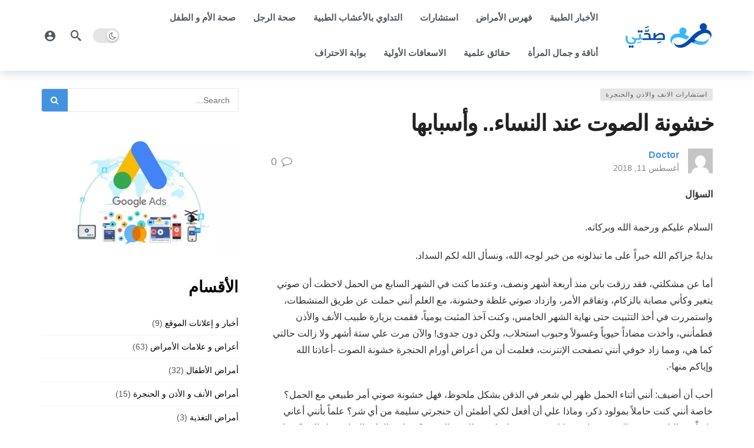

--- FILE ---
content_type: text/html; charset=UTF-8
request_url: https://9haty.com/%D8%AE%D8%B4%D9%88%D9%86%D8%A9-%D8%A7%D9%84%D8%B5%D9%88%D8%AA-%D8%B9%D9%86%D8%AF-%D8%A7%D9%84%D9%86%D8%B3%D8%A7%D8%A1-%D9%88%D8%A3%D8%B3%D8%A8%D8%A7%D8%A8%D9%87%D8%A7/
body_size: 15999
content:
<!DOCTYPE html>
<html dir="rtl" lang="ar">
<head>
	<meta http-equiv="Content-Type" content="text/html; charset=UTF-8" />
	<meta name='viewport' content='width=device-width, initial-scale=1, user-scalable=yes' />
	<link rel="profile" href="https://gmpg.org/xfn/11" />
	<link rel="pingback" href="https://9haty.com/xmlrpc.php" />
	<title>خشونة الصوت عند النساء.. وأسبابها &#8211; موسوعة صحتي الطبية</title>
<meta name='robots' content='max-image-preview:large' />
<link rel="alternate" type="application/rss+xml" title="موسوعة صحتي الطبية &laquo; الخلاصة" href="https://9haty.com/feed/" />
<link rel="alternate" title="oEmbed (JSON)" type="application/json+oembed" href="https://9haty.com/wp-json/oembed/1.0/embed?url=https%3A%2F%2F9haty.com%2F%25d8%25ae%25d8%25b4%25d9%2588%25d9%2586%25d8%25a9-%25d8%25a7%25d9%2584%25d8%25b5%25d9%2588%25d8%25aa-%25d8%25b9%25d9%2586%25d8%25af-%25d8%25a7%25d9%2584%25d9%2586%25d8%25b3%25d8%25a7%25d8%25a1-%25d9%2588%25d8%25a3%25d8%25b3%25d8%25a8%25d8%25a7%25d8%25a8%25d9%2587%25d8%25a7%2F" />
<link rel="alternate" title="oEmbed (XML)" type="text/xml+oembed" href="https://9haty.com/wp-json/oembed/1.0/embed?url=https%3A%2F%2F9haty.com%2F%25d8%25ae%25d8%25b4%25d9%2588%25d9%2586%25d8%25a9-%25d8%25a7%25d9%2584%25d8%25b5%25d9%2588%25d8%25aa-%25d8%25b9%25d9%2586%25d8%25af-%25d8%25a7%25d9%2584%25d9%2586%25d8%25b3%25d8%25a7%25d8%25a1-%25d9%2588%25d8%25a3%25d8%25b3%25d8%25a8%25d8%25a7%25d8%25a8%25d9%2587%25d8%25a7%2F&#038;format=xml" />
<style id='wp-img-auto-sizes-contain-inline-css' type='text/css'>
img:is([sizes=auto i],[sizes^="auto," i]){contain-intrinsic-size:3000px 1500px}
/*# sourceURL=wp-img-auto-sizes-contain-inline-css */
</style>

<style id='wp-emoji-styles-inline-css' type='text/css'>

	img.wp-smiley, img.emoji {
		display: inline !important;
		border: none !important;
		box-shadow: none !important;
		height: 1em !important;
		width: 1em !important;
		margin: 0 0.07em !important;
		vertical-align: -0.1em !important;
		background: none !important;
		padding: 0 !important;
	}
/*# sourceURL=wp-emoji-styles-inline-css */
</style>
<link rel='stylesheet' id='wp-block-library-rtl-css' href='https://9haty.com/wp-includes/css/dist/block-library/style-rtl.min.css?ver=6.9' type='text/css' media='all' />
<style id='wp-block-categories-inline-css' type='text/css'>
.wp-block-categories{box-sizing:border-box}.wp-block-categories.alignleft{margin-right:2em}.wp-block-categories.alignright{margin-left:2em}.wp-block-categories.wp-block-categories-dropdown.aligncenter{text-align:center}.wp-block-categories .wp-block-categories__label{display:block;width:100%}
/*# sourceURL=https://9haty.com/wp-includes/blocks/categories/style.min.css */
</style>
<style id='wp-block-heading-inline-css' type='text/css'>
h1:where(.wp-block-heading).has-background,h2:where(.wp-block-heading).has-background,h3:where(.wp-block-heading).has-background,h4:where(.wp-block-heading).has-background,h5:where(.wp-block-heading).has-background,h6:where(.wp-block-heading).has-background{padding:1.25em 2.375em}h1.has-text-align-left[style*=writing-mode]:where([style*=vertical-lr]),h1.has-text-align-right[style*=writing-mode]:where([style*=vertical-rl]),h2.has-text-align-left[style*=writing-mode]:where([style*=vertical-lr]),h2.has-text-align-right[style*=writing-mode]:where([style*=vertical-rl]),h3.has-text-align-left[style*=writing-mode]:where([style*=vertical-lr]),h3.has-text-align-right[style*=writing-mode]:where([style*=vertical-rl]),h4.has-text-align-left[style*=writing-mode]:where([style*=vertical-lr]),h4.has-text-align-right[style*=writing-mode]:where([style*=vertical-rl]),h5.has-text-align-left[style*=writing-mode]:where([style*=vertical-lr]),h5.has-text-align-right[style*=writing-mode]:where([style*=vertical-rl]),h6.has-text-align-left[style*=writing-mode]:where([style*=vertical-lr]),h6.has-text-align-right[style*=writing-mode]:where([style*=vertical-rl]){rotate:180deg}
/*# sourceURL=https://9haty.com/wp-includes/blocks/heading/style.min.css */
</style>
<style id='wp-block-image-inline-css' type='text/css'>
.wp-block-image>a,.wp-block-image>figure>a{display:inline-block}.wp-block-image img{box-sizing:border-box;height:auto;max-width:100%;vertical-align:bottom}@media not (prefers-reduced-motion){.wp-block-image img.hide{visibility:hidden}.wp-block-image img.show{animation:show-content-image .4s}}.wp-block-image[style*=border-radius] img,.wp-block-image[style*=border-radius]>a{border-radius:inherit}.wp-block-image.has-custom-border img{box-sizing:border-box}.wp-block-image.aligncenter{text-align:center}.wp-block-image.alignfull>a,.wp-block-image.alignwide>a{width:100%}.wp-block-image.alignfull img,.wp-block-image.alignwide img{height:auto;width:100%}.wp-block-image .aligncenter,.wp-block-image .alignleft,.wp-block-image .alignright,.wp-block-image.aligncenter,.wp-block-image.alignleft,.wp-block-image.alignright{display:table}.wp-block-image .aligncenter>figcaption,.wp-block-image .alignleft>figcaption,.wp-block-image .alignright>figcaption,.wp-block-image.aligncenter>figcaption,.wp-block-image.alignleft>figcaption,.wp-block-image.alignright>figcaption{caption-side:bottom;display:table-caption}.wp-block-image .alignleft{float:left;margin:.5em 1em .5em 0}.wp-block-image .alignright{float:right;margin:.5em 0 .5em 1em}.wp-block-image .aligncenter{margin-left:auto;margin-right:auto}.wp-block-image :where(figcaption){margin-bottom:1em;margin-top:.5em}.wp-block-image.is-style-circle-mask img{border-radius:9999px}@supports ((-webkit-mask-image:none) or (mask-image:none)) or (-webkit-mask-image:none){.wp-block-image.is-style-circle-mask img{border-radius:0;-webkit-mask-image:url('data:image/svg+xml;utf8,<svg viewBox="0 0 100 100" xmlns="http://www.w3.org/2000/svg"><circle cx="50" cy="50" r="50"/></svg>');mask-image:url('data:image/svg+xml;utf8,<svg viewBox="0 0 100 100" xmlns="http://www.w3.org/2000/svg"><circle cx="50" cy="50" r="50"/></svg>');mask-mode:alpha;-webkit-mask-position:center;mask-position:center;-webkit-mask-repeat:no-repeat;mask-repeat:no-repeat;-webkit-mask-size:contain;mask-size:contain}}:root :where(.wp-block-image.is-style-rounded img,.wp-block-image .is-style-rounded img){border-radius:9999px}.wp-block-image figure{margin:0}.wp-lightbox-container{display:flex;flex-direction:column;position:relative}.wp-lightbox-container img{cursor:zoom-in}.wp-lightbox-container img:hover+button{opacity:1}.wp-lightbox-container button{align-items:center;backdrop-filter:blur(16px) saturate(180%);background-color:#5a5a5a40;border:none;border-radius:4px;cursor:zoom-in;display:flex;height:20px;justify-content:center;left:16px;opacity:0;padding:0;position:absolute;text-align:center;top:16px;width:20px;z-index:100}@media not (prefers-reduced-motion){.wp-lightbox-container button{transition:opacity .2s ease}}.wp-lightbox-container button:focus-visible{outline:3px auto #5a5a5a40;outline:3px auto -webkit-focus-ring-color;outline-offset:3px}.wp-lightbox-container button:hover{cursor:pointer;opacity:1}.wp-lightbox-container button:focus{opacity:1}.wp-lightbox-container button:focus,.wp-lightbox-container button:hover,.wp-lightbox-container button:not(:hover):not(:active):not(.has-background){background-color:#5a5a5a40;border:none}.wp-lightbox-overlay{box-sizing:border-box;cursor:zoom-out;height:100vh;overflow:hidden;position:fixed;right:0;top:0;visibility:hidden;width:100%;z-index:100000}.wp-lightbox-overlay .close-button{align-items:center;cursor:pointer;display:flex;justify-content:center;left:calc(env(safe-area-inset-left) + 16px);min-height:40px;min-width:40px;padding:0;position:absolute;top:calc(env(safe-area-inset-top) + 16px);z-index:5000000}.wp-lightbox-overlay .close-button:focus,.wp-lightbox-overlay .close-button:hover,.wp-lightbox-overlay .close-button:not(:hover):not(:active):not(.has-background){background:none;border:none}.wp-lightbox-overlay .lightbox-image-container{height:var(--wp--lightbox-container-height);overflow:hidden;position:absolute;right:50%;top:50%;transform:translate(50%,-50%);transform-origin:top right;width:var(--wp--lightbox-container-width);z-index:9999999999}.wp-lightbox-overlay .wp-block-image{align-items:center;box-sizing:border-box;display:flex;height:100%;justify-content:center;margin:0;position:relative;transform-origin:100% 0;width:100%;z-index:3000000}.wp-lightbox-overlay .wp-block-image img{height:var(--wp--lightbox-image-height);min-height:var(--wp--lightbox-image-height);min-width:var(--wp--lightbox-image-width);width:var(--wp--lightbox-image-width)}.wp-lightbox-overlay .wp-block-image figcaption{display:none}.wp-lightbox-overlay button{background:none;border:none}.wp-lightbox-overlay .scrim{background-color:#fff;height:100%;opacity:.9;position:absolute;width:100%;z-index:2000000}.wp-lightbox-overlay.active{visibility:visible}@media not (prefers-reduced-motion){.wp-lightbox-overlay.active{animation:turn-on-visibility .25s both}.wp-lightbox-overlay.active img{animation:turn-on-visibility .35s both}.wp-lightbox-overlay.show-closing-animation:not(.active){animation:turn-off-visibility .35s both}.wp-lightbox-overlay.show-closing-animation:not(.active) img{animation:turn-off-visibility .25s both}.wp-lightbox-overlay.zoom.active{animation:none;opacity:1;visibility:visible}.wp-lightbox-overlay.zoom.active .lightbox-image-container{animation:lightbox-zoom-in .4s}.wp-lightbox-overlay.zoom.active .lightbox-image-container img{animation:none}.wp-lightbox-overlay.zoom.active .scrim{animation:turn-on-visibility .4s forwards}.wp-lightbox-overlay.zoom.show-closing-animation:not(.active){animation:none}.wp-lightbox-overlay.zoom.show-closing-animation:not(.active) .lightbox-image-container{animation:lightbox-zoom-out .4s}.wp-lightbox-overlay.zoom.show-closing-animation:not(.active) .lightbox-image-container img{animation:none}.wp-lightbox-overlay.zoom.show-closing-animation:not(.active) .scrim{animation:turn-off-visibility .4s forwards}}@keyframes show-content-image{0%{visibility:hidden}99%{visibility:hidden}to{visibility:visible}}@keyframes turn-on-visibility{0%{opacity:0}to{opacity:1}}@keyframes turn-off-visibility{0%{opacity:1;visibility:visible}99%{opacity:0;visibility:visible}to{opacity:0;visibility:hidden}}@keyframes lightbox-zoom-in{0%{transform:translate(calc(((-100vw + var(--wp--lightbox-scrollbar-width))/2 + var(--wp--lightbox-initial-left-position))*-1),calc(-50vh + var(--wp--lightbox-initial-top-position))) scale(var(--wp--lightbox-scale))}to{transform:translate(50%,-50%) scale(1)}}@keyframes lightbox-zoom-out{0%{transform:translate(50%,-50%) scale(1);visibility:visible}99%{visibility:visible}to{transform:translate(calc(((-100vw + var(--wp--lightbox-scrollbar-width))/2 + var(--wp--lightbox-initial-left-position))*-1),calc(-50vh + var(--wp--lightbox-initial-top-position))) scale(var(--wp--lightbox-scale));visibility:hidden}}
/*# sourceURL=https://9haty.com/wp-includes/blocks/image/style.min.css */
</style>
<style id='wp-block-image-theme-inline-css' type='text/css'>
:root :where(.wp-block-image figcaption){color:#555;font-size:13px;text-align:center}.is-dark-theme :root :where(.wp-block-image figcaption){color:#ffffffa6}.wp-block-image{margin:0 0 1em}
/*# sourceURL=https://9haty.com/wp-includes/blocks/image/theme.min.css */
</style>
<style id='wp-block-tag-cloud-inline-css' type='text/css'>
.wp-block-tag-cloud{box-sizing:border-box}.wp-block-tag-cloud.aligncenter{justify-content:center;text-align:center}.wp-block-tag-cloud a{display:inline-block;margin-left:5px}.wp-block-tag-cloud span{display:inline-block;margin-right:5px;text-decoration:none}:root :where(.wp-block-tag-cloud.is-style-outline){display:flex;flex-wrap:wrap;gap:1ch}:root :where(.wp-block-tag-cloud.is-style-outline a){border:1px solid;font-size:unset!important;margin-left:0;padding:1ch 2ch;text-decoration:none!important}
/*# sourceURL=https://9haty.com/wp-includes/blocks/tag-cloud/style.min.css */
</style>
<style id='wp-block-group-inline-css' type='text/css'>
.wp-block-group{box-sizing:border-box}:where(.wp-block-group.wp-block-group-is-layout-constrained){position:relative}
/*# sourceURL=https://9haty.com/wp-includes/blocks/group/style.min.css */
</style>
<style id='wp-block-group-theme-inline-css' type='text/css'>
:where(.wp-block-group.has-background){padding:1.25em 2.375em}
/*# sourceURL=https://9haty.com/wp-includes/blocks/group/theme.min.css */
</style>
<style id='global-styles-inline-css' type='text/css'>
:root{--wp--preset--aspect-ratio--square: 1;--wp--preset--aspect-ratio--4-3: 4/3;--wp--preset--aspect-ratio--3-4: 3/4;--wp--preset--aspect-ratio--3-2: 3/2;--wp--preset--aspect-ratio--2-3: 2/3;--wp--preset--aspect-ratio--16-9: 16/9;--wp--preset--aspect-ratio--9-16: 9/16;--wp--preset--color--black: #000000;--wp--preset--color--cyan-bluish-gray: #abb8c3;--wp--preset--color--white: #ffffff;--wp--preset--color--pale-pink: #f78da7;--wp--preset--color--vivid-red: #cf2e2e;--wp--preset--color--luminous-vivid-orange: #ff6900;--wp--preset--color--luminous-vivid-amber: #fcb900;--wp--preset--color--light-green-cyan: #7bdcb5;--wp--preset--color--vivid-green-cyan: #00d084;--wp--preset--color--pale-cyan-blue: #8ed1fc;--wp--preset--color--vivid-cyan-blue: #0693e3;--wp--preset--color--vivid-purple: #9b51e0;--wp--preset--gradient--vivid-cyan-blue-to-vivid-purple: linear-gradient(135deg,rgb(6,147,227) 0%,rgb(155,81,224) 100%);--wp--preset--gradient--light-green-cyan-to-vivid-green-cyan: linear-gradient(135deg,rgb(122,220,180) 0%,rgb(0,208,130) 100%);--wp--preset--gradient--luminous-vivid-amber-to-luminous-vivid-orange: linear-gradient(135deg,rgb(252,185,0) 0%,rgb(255,105,0) 100%);--wp--preset--gradient--luminous-vivid-orange-to-vivid-red: linear-gradient(135deg,rgb(255,105,0) 0%,rgb(207,46,46) 100%);--wp--preset--gradient--very-light-gray-to-cyan-bluish-gray: linear-gradient(135deg,rgb(238,238,238) 0%,rgb(169,184,195) 100%);--wp--preset--gradient--cool-to-warm-spectrum: linear-gradient(135deg,rgb(74,234,220) 0%,rgb(151,120,209) 20%,rgb(207,42,186) 40%,rgb(238,44,130) 60%,rgb(251,105,98) 80%,rgb(254,248,76) 100%);--wp--preset--gradient--blush-light-purple: linear-gradient(135deg,rgb(255,206,236) 0%,rgb(152,150,240) 100%);--wp--preset--gradient--blush-bordeaux: linear-gradient(135deg,rgb(254,205,165) 0%,rgb(254,45,45) 50%,rgb(107,0,62) 100%);--wp--preset--gradient--luminous-dusk: linear-gradient(135deg,rgb(255,203,112) 0%,rgb(199,81,192) 50%,rgb(65,88,208) 100%);--wp--preset--gradient--pale-ocean: linear-gradient(135deg,rgb(255,245,203) 0%,rgb(182,227,212) 50%,rgb(51,167,181) 100%);--wp--preset--gradient--electric-grass: linear-gradient(135deg,rgb(202,248,128) 0%,rgb(113,206,126) 100%);--wp--preset--gradient--midnight: linear-gradient(135deg,rgb(2,3,129) 0%,rgb(40,116,252) 100%);--wp--preset--font-size--small: 13px;--wp--preset--font-size--medium: 20px;--wp--preset--font-size--large: 36px;--wp--preset--font-size--x-large: 42px;--wp--preset--spacing--20: 0.44rem;--wp--preset--spacing--30: 0.67rem;--wp--preset--spacing--40: 1rem;--wp--preset--spacing--50: 1.5rem;--wp--preset--spacing--60: 2.25rem;--wp--preset--spacing--70: 3.38rem;--wp--preset--spacing--80: 5.06rem;--wp--preset--shadow--natural: 6px 6px 9px rgba(0, 0, 0, 0.2);--wp--preset--shadow--deep: 12px 12px 50px rgba(0, 0, 0, 0.4);--wp--preset--shadow--sharp: 6px 6px 0px rgba(0, 0, 0, 0.2);--wp--preset--shadow--outlined: 6px 6px 0px -3px rgb(255, 255, 255), 6px 6px rgb(0, 0, 0);--wp--preset--shadow--crisp: 6px 6px 0px rgb(0, 0, 0);}:where(.is-layout-flex){gap: 0.5em;}:where(.is-layout-grid){gap: 0.5em;}body .is-layout-flex{display: flex;}.is-layout-flex{flex-wrap: wrap;align-items: center;}.is-layout-flex > :is(*, div){margin: 0;}body .is-layout-grid{display: grid;}.is-layout-grid > :is(*, div){margin: 0;}:where(.wp-block-columns.is-layout-flex){gap: 2em;}:where(.wp-block-columns.is-layout-grid){gap: 2em;}:where(.wp-block-post-template.is-layout-flex){gap: 1.25em;}:where(.wp-block-post-template.is-layout-grid){gap: 1.25em;}.has-black-color{color: var(--wp--preset--color--black) !important;}.has-cyan-bluish-gray-color{color: var(--wp--preset--color--cyan-bluish-gray) !important;}.has-white-color{color: var(--wp--preset--color--white) !important;}.has-pale-pink-color{color: var(--wp--preset--color--pale-pink) !important;}.has-vivid-red-color{color: var(--wp--preset--color--vivid-red) !important;}.has-luminous-vivid-orange-color{color: var(--wp--preset--color--luminous-vivid-orange) !important;}.has-luminous-vivid-amber-color{color: var(--wp--preset--color--luminous-vivid-amber) !important;}.has-light-green-cyan-color{color: var(--wp--preset--color--light-green-cyan) !important;}.has-vivid-green-cyan-color{color: var(--wp--preset--color--vivid-green-cyan) !important;}.has-pale-cyan-blue-color{color: var(--wp--preset--color--pale-cyan-blue) !important;}.has-vivid-cyan-blue-color{color: var(--wp--preset--color--vivid-cyan-blue) !important;}.has-vivid-purple-color{color: var(--wp--preset--color--vivid-purple) !important;}.has-black-background-color{background-color: var(--wp--preset--color--black) !important;}.has-cyan-bluish-gray-background-color{background-color: var(--wp--preset--color--cyan-bluish-gray) !important;}.has-white-background-color{background-color: var(--wp--preset--color--white) !important;}.has-pale-pink-background-color{background-color: var(--wp--preset--color--pale-pink) !important;}.has-vivid-red-background-color{background-color: var(--wp--preset--color--vivid-red) !important;}.has-luminous-vivid-orange-background-color{background-color: var(--wp--preset--color--luminous-vivid-orange) !important;}.has-luminous-vivid-amber-background-color{background-color: var(--wp--preset--color--luminous-vivid-amber) !important;}.has-light-green-cyan-background-color{background-color: var(--wp--preset--color--light-green-cyan) !important;}.has-vivid-green-cyan-background-color{background-color: var(--wp--preset--color--vivid-green-cyan) !important;}.has-pale-cyan-blue-background-color{background-color: var(--wp--preset--color--pale-cyan-blue) !important;}.has-vivid-cyan-blue-background-color{background-color: var(--wp--preset--color--vivid-cyan-blue) !important;}.has-vivid-purple-background-color{background-color: var(--wp--preset--color--vivid-purple) !important;}.has-black-border-color{border-color: var(--wp--preset--color--black) !important;}.has-cyan-bluish-gray-border-color{border-color: var(--wp--preset--color--cyan-bluish-gray) !important;}.has-white-border-color{border-color: var(--wp--preset--color--white) !important;}.has-pale-pink-border-color{border-color: var(--wp--preset--color--pale-pink) !important;}.has-vivid-red-border-color{border-color: var(--wp--preset--color--vivid-red) !important;}.has-luminous-vivid-orange-border-color{border-color: var(--wp--preset--color--luminous-vivid-orange) !important;}.has-luminous-vivid-amber-border-color{border-color: var(--wp--preset--color--luminous-vivid-amber) !important;}.has-light-green-cyan-border-color{border-color: var(--wp--preset--color--light-green-cyan) !important;}.has-vivid-green-cyan-border-color{border-color: var(--wp--preset--color--vivid-green-cyan) !important;}.has-pale-cyan-blue-border-color{border-color: var(--wp--preset--color--pale-cyan-blue) !important;}.has-vivid-cyan-blue-border-color{border-color: var(--wp--preset--color--vivid-cyan-blue) !important;}.has-vivid-purple-border-color{border-color: var(--wp--preset--color--vivid-purple) !important;}.has-vivid-cyan-blue-to-vivid-purple-gradient-background{background: var(--wp--preset--gradient--vivid-cyan-blue-to-vivid-purple) !important;}.has-light-green-cyan-to-vivid-green-cyan-gradient-background{background: var(--wp--preset--gradient--light-green-cyan-to-vivid-green-cyan) !important;}.has-luminous-vivid-amber-to-luminous-vivid-orange-gradient-background{background: var(--wp--preset--gradient--luminous-vivid-amber-to-luminous-vivid-orange) !important;}.has-luminous-vivid-orange-to-vivid-red-gradient-background{background: var(--wp--preset--gradient--luminous-vivid-orange-to-vivid-red) !important;}.has-very-light-gray-to-cyan-bluish-gray-gradient-background{background: var(--wp--preset--gradient--very-light-gray-to-cyan-bluish-gray) !important;}.has-cool-to-warm-spectrum-gradient-background{background: var(--wp--preset--gradient--cool-to-warm-spectrum) !important;}.has-blush-light-purple-gradient-background{background: var(--wp--preset--gradient--blush-light-purple) !important;}.has-blush-bordeaux-gradient-background{background: var(--wp--preset--gradient--blush-bordeaux) !important;}.has-luminous-dusk-gradient-background{background: var(--wp--preset--gradient--luminous-dusk) !important;}.has-pale-ocean-gradient-background{background: var(--wp--preset--gradient--pale-ocean) !important;}.has-electric-grass-gradient-background{background: var(--wp--preset--gradient--electric-grass) !important;}.has-midnight-gradient-background{background: var(--wp--preset--gradient--midnight) !important;}.has-small-font-size{font-size: var(--wp--preset--font-size--small) !important;}.has-medium-font-size{font-size: var(--wp--preset--font-size--medium) !important;}.has-large-font-size{font-size: var(--wp--preset--font-size--large) !important;}.has-x-large-font-size{font-size: var(--wp--preset--font-size--x-large) !important;}
/*# sourceURL=global-styles-inline-css */
</style>

<style id='classic-theme-styles-inline-css' type='text/css'>
/*! This file is auto-generated */
.wp-block-button__link{color:#fff;background-color:#32373c;border-radius:9999px;box-shadow:none;text-decoration:none;padding:calc(.667em + 2px) calc(1.333em + 2px);font-size:1.125em}.wp-block-file__button{background:#32373c;color:#fff;text-decoration:none}
/*# sourceURL=/wp-includes/css/classic-themes.min.css */
</style>
<link rel='stylesheet' id='fontawesome-css' href='https://9haty.com/wp-content/themes/newsy/assets/css/fontawesome.min.css' type='text/css' media='all' />
<link rel='stylesheet' id='magnific-popup-css' href='https://9haty.com/wp-content/themes/newsy/assets/css/magnific-popup.css?ver=2.2.5' type='text/css' media='all' />
<link rel='stylesheet' id='newsy-akfi-css' href='https://9haty.com/wp-content/themes/newsy/assets/css/akfi.css?ver=2.2.5' type='text/css' media='all' />
<link rel='stylesheet' id='newsy-frontend-rtl-css' href='https://9haty.com/wp-content/themes/newsy/assets/css/style-rtl.css?ver=2.2.5' type='text/css' media='all' />
<script type="text/javascript" src="https://9haty.com/wp-includes/js/jquery/jquery.min.js?ver=3.7.1" id="jquery-core-js"></script>
<script type="text/javascript" src="https://9haty.com/wp-includes/js/jquery/jquery-migrate.min.js?ver=3.4.1" id="jquery-migrate-js"></script>
<link rel="https://api.w.org/" href="https://9haty.com/wp-json/" /><link rel="alternate" title="JSON" type="application/json" href="https://9haty.com/wp-json/wp/v2/posts/4958" /><link rel="EditURI" type="application/rsd+xml" title="RSD" href="https://9haty.com/xmlrpc.php?rsd" />
<meta name="generator" content="WordPress 6.9" />
<link rel="canonical" href="https://9haty.com/%d8%ae%d8%b4%d9%88%d9%86%d8%a9-%d8%a7%d9%84%d8%b5%d9%88%d8%aa-%d8%b9%d9%86%d8%af-%d8%a7%d9%84%d9%86%d8%b3%d8%a7%d8%a1-%d9%88%d8%a3%d8%b3%d8%a8%d8%a7%d8%a8%d9%87%d8%a7/" />
<link rel='shortlink' href='https://9haty.com/?p=4958' />
<link rel="icon" href="https://9haty.com/wp-content/uploads/2023/07/صحتي-150x150.png" sizes="32x32" />
<link rel="icon" href="https://9haty.com/wp-content/uploads/2023/07/صحتي-300x300.png" sizes="192x192" />
<link rel="apple-touch-icon" href="https://9haty.com/wp-content/uploads/2023/07/صحتي-300x300.png" />
<meta name="msapplication-TileImage" content="https://9haty.com/wp-content/uploads/2023/07/صحتي-300x300.png" />
</head>
<body class="rtl wp-singular post-template-default single single-post postid-4958 single-format-standard wp-custom-logo wp-embed-responsive wp-theme-newsy sticky-sidebars-active full-width">
	<div class="ak-main-bg-wrap"></div>
	
	<!-- The Main Wrapper
	============================================= -->
	<div class="ak-main-wrap">

		
		<div class="ak-header-wrap ak-header-bottom-shadow">
	<div class="ak-container">
			<div class="ak-bar ak-header-bar ak-mid-bar  full-width clearfix">
			<div class="container">
				<div class="ak-bar-inner">
				<div class="ak-row ak-row-items-middle">
										<div class="ak-column ak-column-left ak-column-normal">
						<div class="ak-inner-row ak-row-items-middle ak-justify-content-left">
							<div class="ak-bar-item ak-header-logo">
        <div class="site-title ak-logo-wrap ak-logo-main ak-logo-image">
            <a href="https://9haty.com/">
                <img class="site-logo" src="https://9haty.com/wp-content/uploads/2023/07/cropped-cropped-صحتي-750-_-240-px-1-300x86-removebg-preview.png" srcset="https://9haty.com/wp-content/uploads/2023/07/cropped-cropped-صحتي-750-_-240-px-1-300x86-removebg-preview.png 1x, https://9haty.com/wp-content/uploads/2023/07/cropped-cropped-صحتي-750-_-240-px-1-300x86-removebg-preview.png 2x" alt="موسوعة صحتي الطبية" data-light-src="https://9haty.com/wp-content/uploads/2023/07/cropped-cropped-صحتي-750-_-240-px-1-300x86-removebg-preview.png" data-light-srcset="https://9haty.com/wp-content/uploads/2023/07/cropped-cropped-صحتي-750-_-240-px-1-300x86-removebg-preview.png 1x, https://9haty.com/wp-content/uploads/2023/07/cropped-cropped-صحتي-750-_-240-px-1-300x86-removebg-preview.png 2x" data-dark-src="https://9haty.com/wp-content/uploads/2023/09/cropped-cropped-صحتي-750-_-240-px-1-300x86-removebg-preview.png" data-dark-srcset="https://9haty.com/wp-content/uploads/2023/09/cropped-cropped-صحتي-750-_-240-px-1-300x86-removebg-preview.png 1x, https://9haty.com/wp-content/uploads/2023/09/cropped-cropped-صحتي-750-_-240-px-1-300x86-removebg-preview.png 2x">
            </a>
        </div>
    </div>						</div>
					</div>
											<div class="ak-column ak-column-center ak-column-grow">
						<div class="ak-inner-row ak-row-items-middle ak-justify-content-left">
							<div class="ak-bar-item ak-header-main-menu ">
	<div class="menu-%d8%a7%d9%84%d9%82%d8%a7%d8%a6%d9%85%d8%a9-%d8%a7%d9%84%d8%b1%d8%a6%d9%8a%d8%b3%d8%a9-container"><ul id="menu-%d8%a7%d9%84%d9%82%d8%a7%d8%a6%d9%85%d8%a9-%d8%a7%d9%84%d8%b1%d8%a6%d9%8a%d8%b3%d8%a9" class="ak-menu ak-main-menu ak-menu-wide ak-menu-style-1"><li id="menu-item-7263" class="menu-item menu-item-type-taxonomy menu-item-object-category menu-item-7263"><a href="https://9haty.com/category/%d8%a7%d9%84%d8%a3%d8%ae%d8%a8%d8%a7%d8%b1-%d8%a7%d9%84%d8%b7%d8%a8%d9%8a%d8%a9/">الأخبار الطبية</a></li>
<li id="menu-item-7267" class="menu-item menu-item-type-taxonomy menu-item-object-category menu-item-7267"><a href="https://9haty.com/category/%d9%81%d9%87%d8%b1%d8%b3-%d8%a7%d9%84%d8%a3%d9%85%d8%b1%d8%a7%d8%b6/">فهرس الأمراض</a></li>
<li id="menu-item-7268" class="menu-item menu-item-type-taxonomy menu-item-object-category current-post-ancestor menu-item-7268"><a href="https://9haty.com/category/%d8%a7%d8%b3%d8%aa%d8%b4%d8%a7%d8%b1%d8%a7%d8%aa/">استشارات</a></li>
<li id="menu-item-7274" class="menu-item menu-item-type-taxonomy menu-item-object-category menu-item-7274"><a href="https://9haty.com/category/%d8%a7%d9%84%d8%aa%d8%af%d8%a7%d9%88%d9%8a-%d8%a8%d8%a7%d9%84%d8%a3%d8%b9%d8%b4%d8%a7%d8%a8-%d8%a7%d9%84%d8%b7%d8%a8%d9%8a%d8%a9/">التداوي بالأعشاب الطبية</a></li>
<li id="menu-item-7275" class="menu-item menu-item-type-taxonomy menu-item-object-category menu-item-7275"><a href="https://9haty.com/category/%d8%b5%d8%ad%d8%a9-%d8%a7%d9%84%d8%b1%d8%ac%d9%84/">صحة الرجل</a></li>
<li id="menu-item-7266" class="menu-item menu-item-type-taxonomy menu-item-object-category menu-item-7266"><a href="https://9haty.com/category/%d8%b5%d8%ad%d8%a9-%d8%a7%d9%84%d8%a3%d9%85-%d9%88-%d8%a7%d9%84%d8%b7%d9%81%d9%84/">صحة الأم و الطفل</a></li>
<li id="menu-item-7276" class="menu-item menu-item-type-taxonomy menu-item-object-category menu-item-7276"><a href="https://9haty.com/category/%d8%a3%d9%86%d8%a7%d9%82%d8%a9-%d9%88-%d8%ac%d9%85%d8%a7%d9%84-%d8%a7%d9%84%d9%85%d8%b1%d8%a3%d8%a9/">أناقة و جمال المرأة</a></li>
<li id="menu-item-7277" class="menu-item menu-item-type-taxonomy menu-item-object-category menu-item-7277"><a href="https://9haty.com/category/%d8%ad%d9%82%d8%a7%d8%a6%d9%82-%d8%b9%d9%84%d9%85%d9%8a%d8%a9/">حقائق علمية</a></li>
<li id="menu-item-7264" class="menu-item menu-item-type-taxonomy menu-item-object-category menu-item-7264"><a href="https://9haty.com/category/%d8%a7%d9%84%d8%a7%d8%b3%d8%b9%d8%a7%d9%81%d8%a7%d8%aa-%d8%a7%d9%84%d8%a3%d9%88%d9%84%d9%8a%d8%a9/">الاسعافات الأولية</a></li>
<li id="menu-item-7269" class="menu-item menu-item-type-taxonomy menu-item-object-category menu-item-7269"><a href="https://9haty.com/category/%d8%a8%d9%88%d8%a7%d8%a8%d8%a9-%d8%a7%d9%84%d8%a7%d8%ad%d8%aa%d8%b1%d8%a7%d9%81/">بوابة الاحتراف</a></li>
</ul></div></div>
						</div>
					</div>
											<div class="ak-column ak-column-right ak-column-normal">
						<div class="ak-inner-row ak-row-items-middle ak-justify-content-right">
							<div class="ak-bar-item ak-dark-mode">
	<label class="ak-toggle-container">
		<input type="checkbox" class="ak-dark-mode-toggle" >
		<span class="slider round"></span>
	</label>
</div>
<div class="ak-bar-item ak-header-search">
	<a href="#" class="ak-header-icon-btn ak-dropdown-button ak-search-btn">
	<i class="ak-icon  ak-fi akfi-search"></i>	</a>
	<div class="ak-dropdown ak-search-box  clearfix" data-event="click">
		<form role="search" method="get" class="ak_search_form clearfix" action="https://9haty.com" target="_top">
	<input type="text" class="search-field" placeholder="Search..." value="" name="s" autocomplete="off">
	<button type="submit" class="btn search-submit"><i class="fa fa-search"></i></button>
</form><!-- .search-form -->
	</div>
</div>
<div class="ak-bar-item ak-header-user">
				<a class="ak-header-icon-btn" href="https://9haty.com/wp-login.php">
				<i class="ak-icon akfi-account_circle"></i>
			</a>
			</div>
						</div>
					</div>
									</div>
			</div>
			</div>
		</div>
				</div>
</div>

<div class="ak-header-mobile-wrap">
	<div class="ak-container">
			<div class="ak-bar ak-header-mobile-bar ak-mobile-bar  full-width clearfix">
			<div class="container">
				<div class="ak-bar-inner">
				<div class="ak-row ak-row-items-middle">
										<div class="ak-column ak-column-left ak-column-grow">
						<div class="ak-inner-row ak-row-items-middle ak-justify-content-left">
							<div class="ak-bar-item ak-header-menu-handler ">
	<a href="#" class="ak-menu-handler">
		<span></span>
		<span></span>
		<span></span>
	</a>
</div>
						</div>
					</div>
											<div class="ak-column ak-column-center ak-column-normal">
						<div class="ak-inner-row ak-row-items-middle ak-justify-content-center">
							<div class="ak-bar-item ak-header-mobile-logo">
	<div class="ak-logo-wrap ak-logo-image">
		<a href="https://9haty.com/" rel="home">
			<img class="mobile-logo" src="https://9haty.com/wp-content/uploads/2023/07/cropped-cropped-صحتي-750-_-240-px-1-300x86-removebg-preview.png" srcset="https://9haty.com/wp-content/uploads/2023/07/cropped-cropped-صحتي-750-_-240-px-1-300x86-removebg-preview.png 1x, https://9haty.com/wp-content/uploads/2023/09/cropped-cropped-صحتي-750-_-240-px-1-300x86-removebg-preview.png 2x" alt="موسوعة صحتي الطبية" data-light-src="https://9haty.com/wp-content/uploads/2023/07/cropped-cropped-صحتي-750-_-240-px-1-300x86-removebg-preview.png" data-light-srcset="https://9haty.com/wp-content/uploads/2023/07/cropped-cropped-صحتي-750-_-240-px-1-300x86-removebg-preview.png 1x, https://9haty.com/wp-content/uploads/2023/09/cropped-cropped-صحتي-750-_-240-px-1-300x86-removebg-preview.png 2x" data-dark-src="https://9haty.com/wp-content/uploads/2023/07/cropped-cropped-صحتي-750-_-240-px-1-300x86-removebg-preview.png" data-dark-srcset="https://9haty.com/wp-content/uploads/2023/07/cropped-cropped-صحتي-750-_-240-px-1-300x86-removebg-preview.png 1x, https://9haty.com/wp-content/uploads/2023/09/cropped-cropped-صحتي-750-_-240-px-1-300x86-removebg-preview.png 2x">		</a>
	</div>
</div>
						</div>
					</div>
											<div class="ak-column ak-column-right ak-column-grow">
						<div class="ak-inner-row ak-row-items-middle ak-justify-content-right">
							<div class="ak-bar-item ak-header-search">
	<a href="#" class="ak-header-icon-btn ak-dropdown-button ak-search-btn">
	<i class="ak-icon  ak-fi akfi-search"></i>	</a>
	<div class="ak-dropdown ak-search-box  clearfix" data-event="click">
		<form role="search" method="get" class="ak_search_form clearfix" action="https://9haty.com" target="_top">
	<input type="text" class="search-field" placeholder="Search..." value="" name="s" autocomplete="off">
	<button type="submit" class="btn search-submit"><i class="fa fa-search"></i></button>
</form><!-- .search-form -->
	</div>
</div>
						</div>
					</div>
									</div>
			</div>
			</div>
		</div>
				</div>
</div>


		<div class="ak-post-wrapper">
	<div class="ak-content-wrap ak-post-wrap ak-layout-style-1 clearfix ak-post-style-3 clearfix">
		<div class="ak-container">
			
			<div class="ak-content">
	<div class="container">

		
		<div class="row">

			<div class="ak_column_2 col-md-8 content-column">

				<article id="post-4958" class="post-4958 post type-post status-publish format-standard hentry category-59 ak-article clearfix" data-type="post" data-id="4958" data-url="https://9haty.com/%d8%ae%d8%b4%d9%88%d9%86%d8%a9-%d8%a7%d9%84%d8%b5%d9%88%d8%aa-%d8%b9%d9%86%d8%af-%d8%a7%d9%84%d9%86%d8%b3%d8%a7%d8%a1-%d9%88%d8%a3%d8%b3%d8%a8%d8%a7%d8%a8%d9%87%d8%a7/" data-title="خشونة الصوت عند النساء.. وأسبابها">
	<div class="ak-article-inner">
		<header class="ak-post-header">
			
			<div class="ak-post-badges"></div><div class="ak-post-terms-wrapper"><div class="ak-post-terms"><a class="term-" href="https://9haty.com/category/%d8%a7%d8%b3%d8%aa%d8%b4%d8%a7%d8%b1%d8%a7%d8%aa/%d8%a7%d8%b3%d8%aa%d8%b4%d8%a7%d8%b1%d8%a7%d8%aa-%d8%a7%d9%84%d8%a7%d9%86%d9%81-%d9%88%d8%a7%d9%84%d8%a7%d8%b0%d9%86-%d9%88%d8%a7%d9%84%d8%ad%d9%86%d8%ac%d8%b1%d8%a9/">استشارات الانف والاذن والحنجرة</a></div></div>
			<h1 class="ak-post-title">خشونة الصوت عند النساء.. وأسبابها</h1>
			<div class="ak-post-meta meta-style-1">
	<div class="ak-post-meta-left">

		<div class="ak-post-meta-author-avatar"><img alt='' src='https://secure.gravatar.com/avatar/2662d3c9d4327fc7f339921269a2689f877d2281016a81474a23eb14649dbee9?s=42&#038;d=mm&#038;r=g' srcset='https://secure.gravatar.com/avatar/2662d3c9d4327fc7f339921269a2689f877d2281016a81474a23eb14649dbee9?s=84&#038;d=mm&#038;r=g 2x' class='avatar avatar-42 photo' height='42' width='42' decoding='async'/></div>
		<div class="ak-post-meta-content">
			<div class="ak-post-meta-author"><a href="https://9haty.com/author/admin/">Doctor</a></div>
			<div class="ak-post-meta-details">
				<div class="ak-post-meta-date">
                    <a href="https://9haty.com/%d8%ae%d8%b4%d9%88%d9%86%d8%a9-%d8%a7%d9%84%d8%b5%d9%88%d8%aa-%d8%b9%d9%86%d8%af-%d8%a7%d9%84%d9%86%d8%b3%d8%a7%d8%a1-%d9%88%d8%a3%d8%b3%d8%a8%d8%a7%d8%a8%d9%87%d8%a7/">
                    أغسطس 11, 2018
                    </a>
				</div>			</div>
		</div>
	</div>

	<div class="ak-post-meta-right">
				<div class="ak-post-meta-comment">
                    <a href="https://9haty.com/%d8%ae%d8%b4%d9%88%d9%86%d8%a9-%d8%a7%d9%84%d8%b5%d9%88%d8%aa-%d8%b9%d9%86%d8%af-%d8%a7%d9%84%d9%86%d8%b3%d8%a7%d8%a1-%d9%88%d8%a3%d8%b3%d8%a8%d8%a7%d8%a8%d9%87%d8%a7/#respond">
                        <i class="ak-icon fa fa-comment-o"></i>
                        <span class="count">0</span>
                    </a>
				</div>					</div>
</div>
		</header>

		
		
		
		
		<div class="ak-post-content">
			<p><b>السؤال</b><br />
 <br /> السلام عليكم ورحمة الله وبركاته.</p>
<p> بدايةً جزاكم الله خيراً على ما تبذلونه من خير لوجه الله، ونسأل الله لكم السداد.</p>
<p> أما عن مشكلتي، فقد رزقت بابن منذ أربعة أشهر ونصف، وعندما كنت في الشهر السابع من الحمل لاحظت أن صوتي يتغير وكأني مصابة بالزكام، وتفاقم الأمر، وازداد صوتي غلظة وخشونة، مع العلم أنني حملت عن طريق المنشطات، واستمررت في أخذ التثبيت حتى نهاية الشهر الخامس، وكنت آخذ المثبت يومياً، فقمت بزيارة طبيب الأنف والأذن فطمأنني، وأخذت مضاداً حيوياً وغسولاً وحبوب استحلاب، ولكن دون جدوى! والآن مرت علي ستة أشهر ولا زالت حالتي كما هي، ومما زاد خوفي أنني تصفحت الإنترنت، فعلمت أن من أعراض أورام الحنجرة خشونة الصوت -أعاذنا الله وإياكم منها-.</p>
<p> أحب أن أضيف: أنني أثناء الحمل ظهر لي شعر في الذقن بشكل ملحوظ، فهل خشونة صوتي أمر طبيعي مع الحمل؟ خاصة أنني كنت حاملاً بمولود ذكر، وماذا علي أن أفعل لكي أطمئن أن حنجرتي سليمة من أي شر؟ علماً بأنني أعاني دائماً من البلغم منذ حوالي 3 سنوات بشكل مستمر، فهل يكون ذلك هو السبب؟ وما هو العلاج المناسب لحالتي؟ وما هي طريقة الفحص التي أقوم بها لكي أتأكد من أنني لا أعاني من الورم -أعاذنا الله وإياكم- كما أن هناك بعض الألم في حلقي الآن.</p>
<p> آسفة على الإطالة، وجزاكم الله خيراً، وأرجو أن تتفضلوا علي بالرد المطمئن؛ لأني في حالة يرثى لها.</p>
<p> <b>الإجابــة</b><br />
 <br /> بسم الله الرحمن الرحيم </p>
<p> السلام عليكم ورحمة الله وبركاته وبعد: </p>
<p> هوني على نفسك أختنا الفاضلة، فخشونة الصوت ليس لها علاقة بالحمل، سواءً كان ذكراً أم أنثى، فالأمر لا يعدو عن نشاط هرموني زائد نتيجة الأدوية التي تناولتها خلال الحمل، وهي التي تسببت في ظهور الشعر في منطقة الذقن، فغالباً ما تناولته من أدوية كان يحوي هرمون التيستوستيرون، وهو هرمون الذكورة، والمسئول عن التغيرات في الذكور عند البلوغ من ظهور شعر الذقن والشارب، وكذلك العانة والإبط، وكذلك مسئول عن خشونة الصوت، ولذا فلقد اطمأننت عندما ذكرت بأنه كان ملازماً لهذا الأمر ظهور شعر بالذقن.</p>
<p> ومما زاد الأمر وجعله ظاهراً وجود البلغم منذ ثلاث سنوات، وهذا البلغم النازل من الأنف من الخلف على البلعوم الأنفي ومنه على البلعوم الفمي، وهو الجزء الذي يبدو أمامنا عند فتح الفم والنظر في المرآة، فهي المنطقة الواقعة خلف اللوزتين، والجزء المتدلي بينهما يسمى اللهاة، وصولاً إلى الجزء السفلي من البلعوم، وهو البلعوم الحنجري، ليصل إلى مدخل الحنجرة والحبال الصوتية، وهذه الحبال الصوتية هي المسئولة عن نقاء الصوت وغلظته أو رقته.</p>
<p> وحتى يكون الصوت طبيعياً دون أي بحة يجب أن يكون إغلاق الحبال الصوتية -وهما حبلان- إغلاقاً تاماً لا ينفذ أي هواء بينهما، والبحة التي تحدث غالباً ما يكون سببها وجود عائق يمنع هذا الإغلاق التام للحبلين الصوتيين، وهذا العائق يكون في أبسط صورة على هيئة بلغم سميك لزج لا يتحرك ليطرد بسهولة، ولكن يلتصق في منطقة الحبال مما يسبب بعض البحة في الصوت، خاصة إذا كان الأمر مزمناً.</p>
<p> كذلك من الأمور التي تشكل عائقاً فيمنع الإغلاق التام للحبال الصوتية:</p>
<p> 1- وجود تضخم في الحبال الصوتية نتيجة التدخين المزمن.</p>
<p> 2- وجود نتوءات بارزة على الحبال نتيجة الاستخدام الشديد والعنيف للحبال الصوتية، مثل المغنين والمدرسين، والمؤذنين والمقرئين، والباعة المتجولين.</p>
<p> 3- تكون لحميات على الحبال الصوتية تمنع إغلاقها، وغالباً ما تكون حميدة.</p>
<p> 4- وجود تورمات على الحبال الصوتية تمنع إغلاقها، وغالباً ما تكون خبيثة.</p>
<p> ويمكننا التفرقة بين هذه الأسباب السالفة في كثير من الحالات ببساطة جداً بواسطة اختصاصي الأنف والأذن والحنجرة، وذلك بعمل كشف حنجري بواسطة مرآة تدخل حتى نهاية الفم، لتعكس لنا صورة للحبال الصوتية، وفي أحيان قليلة جداً نحتاج لأخذ عينة من هذا التورم وإرسالها إلى مختبر أمراض الأنسجة للتأكد من التشخيص.</p>
<p> كذلك بالنسبة للألم الذي تجدينه في الحلق هو كذلك بسبب نزول هذا البلغم باستمرار على الحلق مسبباً التهاباً مزمناً به، ولذا أرى أنه يجب استخدام غسول قلوي للأنف، وهو عبارة عن بودرة -معلقة أو نصف باكت على كوب ماء دافئ- للاستنشاق والاستنثار ثلاث مرات يومياً، فحاولي التخلص من هذا البلغم ليخرج إلى الخارج عن طريق فتحة الأنف الأمامية، ولا ينزل إلى الخلف عن طريق فتحة الأنف الخلفية نزولاً على الحلق والحنجرة مسبباً لك المشاكل التي تعانين منها.</p>
<p> وليكن معلوماً لديك أننا لدينا نحن أطباء الأنف والأذن قاعدة هامة مفادها: أن وجود بحة في الصوت لمدة تزيد عن أسبوعين برغم تناول العلاج المناسب ودون وجود أي سبب آخر يعزى إليه هذه البحة، يعتبر ذلك بسبب سرطان الحنجرة، وخاصةً في المدخنين حتى يتبين خلاف ذلك، ولكن في حالتك لدينا سبب وهو تناول علاج به هرمونات الذكورة، ولكن إذا أردت الاطمئنان فاعرضي نفسك على اختصاصي الأنف والأذن والحنجرة لعمل كشف حنجري؛ حتى تتأكدي من عدم وجود أي مرض عضوي بالحنجرة -بإذن الله- ووقتها وفي حالة استمرار البحة ووجود الشعر على الذقن، يجب المتابعة مع اختصاصي الغدد الصماء لتنظيم مستوى الهرمونات لديك. </p>
<p> والله الموفق.</p>
					</div>

		
		<footer class="ak-post-footer">
			
			
			
			<div class="ak-post-next-prev clearfix">
			<a href="https://9haty.com/%d8%a7%d9%84%d8%b3%d8%b9%d8%a7%d9%84-%d8%a7%d9%84%d8%aa%d8%ad%d8%b3%d8%b3%d9%8a/" class="post prev-post">
			<i class="fa fa-chevron-left"></i>
			<span class="caption">Previous Article</span>
			<h3 class="post-title">السعال التحسسي</h3>
		</a>
	
			<a href="https://9haty.com/%d8%a7%d9%84%d8%b7%d9%86%d9%8a%d9%86-%d9%81%d9%8a-%d8%a7%d9%84%d8%a3%d8%b0%d9%86-%d8%a3%d8%b3%d8%a8%d8%a7%d8%a8%d9%87-%d9%88%d8%b9%d9%84%d8%a7%d8%ac%d9%87/" class="post next-post">
			<i class="fa fa-chevron-right"></i>
			<span class="caption">Next Article</span>
			<h3 class="post-title">الطنين في الأذن.. أسبابه وعلاجه</h3>
		</a>
	</div>

		</footer>
	</div>

	</article>
	
			</div><!-- .content-column -->

					<div class="ak_column_1 col-md-4 sidebar-column sidebar-column-primary sticky-sidebar">
			<div class="sidebar primary-sidebar">
				<div id="search-3" class="widget widget_search"><form role="search" method="get" class="ak_search_form clearfix" action="https://9haty.com" target="_top">
	<input type="text" class="search-field" placeholder="Search..." value="" name="s" autocomplete="off">
	<button type="submit" class="btn search-submit"><i class="fa fa-search"></i></button>
</form><!-- .search-form -->
</div><div id="block-3" class="widget widget_block widget_media_image">
<figure class="wp-block-image size-full"><a href="https://9haty.com" target="_blank" rel=" noreferrer noopener"><img decoding="async" src="https://jobnas.com/wp-content/uploads/2022/08/Advertising-With-Google-Ads.webp" alt="اعلان" class="wp-image-210"/></a></figure>
</div><div id="block-12" class="widget widget_block">
<h2 class="wp-block-heading">الأقسام</h2>
</div><div id="block-5" class="widget widget_block">
<div class="wp-block-group"><div class="wp-block-group__inner-container is-layout-flow wp-block-group-is-layout-flow"><ul class="wp-block-categories-list wp-block-categories">	<li class="cat-item cat-item-29"><a href="https://9haty.com/category/%d8%a3%d8%ae%d8%a8%d8%a7%d8%b1-%d9%88-%d8%a5%d8%b9%d9%84%d8%a7%d9%86%d8%a7%d8%aa-%d8%a7%d9%84%d9%85%d9%88%d9%82%d8%b9/">أخبار و إعلانات الموقع</a> (9)
</li>
	<li class="cat-item cat-item-32"><a href="https://9haty.com/category/%d8%a3%d8%b9%d8%b1%d8%a7%d8%b6-%d9%88-%d8%b9%d9%84%d8%a7%d9%85%d8%a7%d8%aa-%d8%a7%d9%84%d8%a3%d9%85%d8%b1%d8%a7%d8%b6/">أعراض و علامات الأمراض</a> (63)
</li>
	<li class="cat-item cat-item-68"><a href="https://9haty.com/category/%d8%a3%d9%85%d8%b1%d8%a7%d8%b6-%d8%a7%d9%84%d8%a3%d8%b7%d9%81%d8%a7%d9%84/">أمراض الأطفال</a> (32)
</li>
	<li class="cat-item cat-item-14"><a href="https://9haty.com/category/%d8%a3%d9%85%d8%b1%d8%a7%d8%b6-%d8%a7%d9%84%d8%a3%d9%86%d9%81-%d9%88-%d8%a7%d9%84%d8%a3%d8%b0%d9%86-%d9%88-%d8%a7%d9%84%d8%ad%d9%86%d8%ac%d8%b1%d8%a9/">أمراض الأنف و الأذن و الحنجرة</a> (15)
</li>
	<li class="cat-item cat-item-38"><a href="https://9haty.com/category/%d8%a3%d9%85%d8%b1%d8%a7%d8%b6-%d8%a7%d9%84%d8%aa%d8%ba%d8%b0%d9%8a%d8%a9/">أمراض التغذية</a> (3)
</li>
	<li class="cat-item cat-item-20"><a href="https://9haty.com/category/%d8%a3%d9%85%d8%b1%d8%a7%d8%b6-%d8%a7%d9%84%d8%af%d9%85-%d9%88-%d8%a7%d9%84%d8%a3%d9%88%d8%b1%d8%a7%d9%85-%d9%88-%d8%a7%d9%84%d9%85%d9%86%d8%a7%d8%b9%d8%a9/">أمراض الدم و الأورام و المناعة</a> (10)
</li>
	<li class="cat-item cat-item-16"><a href="https://9haty.com/category/%d8%a3%d9%85%d8%b1%d8%a7%d8%b6-%d8%a7%d9%84%d8%b9%d8%b8%d8%a7%d9%85-%d9%88-%d8%a7%d9%84%d8%b9%d8%b6%d9%84%d8%a7%d8%aa/">أمراض العظام و العضلات</a> (26)
</li>
	<li class="cat-item cat-item-13"><a href="https://9haty.com/category/%d8%a3%d9%85%d8%b1%d8%a7%d8%b6-%d8%a7%d9%84%d8%b9%d9%8a%d9%88%d9%86/">أمراض العيون</a> (67)
</li>
	<li class="cat-item cat-item-22"><a href="https://9haty.com/category/%d8%a3%d9%85%d8%b1%d8%a7%d8%b6-%d8%a7%d9%84%d8%ba%d8%af%d8%af-%d8%a7%d9%84%d8%b5%d9%85%d8%a7%d8%a1-%d9%88-%d8%a7%d9%84%d8%b3%d9%83%d8%b1%d9%8a/">أمراض الغدد الصماء و السكري</a> (6)
</li>
	<li class="cat-item cat-item-11"><a href="https://9haty.com/category/%d8%a3%d9%85%d8%b1%d8%a7%d8%b6-%d8%a7%d9%84%d9%82%d9%84%d8%a8/">أمراض القلب</a> (61)
</li>
	<li class="cat-item cat-item-18"><a href="https://9haty.com/category/%d8%a3%d9%85%d8%b1%d8%a7%d8%b6-%d8%a7%d9%84%d9%83%d9%84%d9%89-%d9%88-%d8%a7%d9%84%d9%85%d8%b3%d8%a7%d9%84%d9%83-%d8%a7%d9%84%d8%a8%d9%88%d9%84%d9%8a%d8%a9/">أمراض الكلى و المسالك البولية</a> (8)
</li>
	<li class="cat-item cat-item-17"><a href="https://9haty.com/category/%d8%a3%d9%85%d8%b1%d8%a7%d8%b6-%d8%a7%d9%84%d9%85%d8%b9%d8%af%d8%a9-%d9%88-%d8%a7%d9%84%d9%87%d8%b6%d9%85-%d9%88-%d8%a7%d9%84%d8%a3%d9%85%d8%b9%d8%a7%d8%a1/">أمراض المعدة و الهضم و الأمعاء</a> (68)
</li>
	<li class="cat-item cat-item-31"><a href="https://9haty.com/category/%d8%a3%d9%85%d8%b1%d8%a7%d8%b6-%d9%83%d8%a8%d8%a7%d8%b1-%d8%a7%d9%84%d8%b3%d9%86/">أمراض كبار السن</a> (7)
</li>
	<li class="cat-item cat-item-47"><a href="https://9haty.com/category/%d8%a3%d9%86%d8%a7%d9%82%d8%a9-%d9%88-%d8%ac%d9%85%d8%a7%d9%84-%d8%a7%d9%84%d9%85%d8%b1%d8%a3%d8%a9/">أناقة و جمال المرأة</a> (14)
</li>
	<li class="cat-item cat-item-116"><a href="https://9haty.com/category/%d8%a7%d8%b3%d8%aa%d8%b4%d8%a7%d8%b1%d8%a7%d8%aa/">استشارات</a> (1٬907)
</li>
	<li class="cat-item cat-item-5"><a href="https://9haty.com/category/%d8%a7%d9%84%d8%a3%d8%ae%d8%a8%d8%a7%d8%b1-%d8%a7%d9%84%d8%b7%d8%a8%d9%8a%d8%a9/">الأخبار الطبية</a> (155)
</li>
	<li class="cat-item cat-item-24"><a href="https://9haty.com/category/%d8%a7%d9%84%d8%a3%d8%b7%d9%81%d8%a7%d9%84-%d8%a7%d9%84%d8%ae%d8%af%d8%ac-%d9%88-%d8%a7%d9%84%d8%b1%d8%b6%d8%b9/">الأطفال الخدج و الرضع</a> (2)
</li>
	<li class="cat-item cat-item-9"><a href="https://9haty.com/category/%d8%a7%d9%84%d8%a3%d8%b9%d8%b4%d8%a7%d8%a8-%d8%a7%d9%84%d8%b7%d8%a8%d9%8a%d8%a9-%d9%88-%d8%a7%d8%b3%d8%aa%d8%ae%d8%af%d8%a7%d9%85%d8%aa%d9%87%d8%a7/">الأعشاب الطبية و استخدامتها</a> (212)
</li>
	<li class="cat-item cat-item-73"><a href="https://9haty.com/category/%d8%a7%d9%84%d8%a7%d8%b1%d8%af%d8%a7%d9%81-%d8%a7%d9%84%d9%85%d8%a4%d8%ae%d8%b1%d8%a9/">الارداف &#8211; المؤخرة</a> (6)
</li>
	<li class="cat-item cat-item-7"><a href="https://9haty.com/category/%d8%a7%d9%84%d8%a7%d8%b3%d8%b9%d8%a7%d9%81%d8%a7%d8%aa-%d8%a7%d9%84%d8%a3%d9%88%d9%84%d9%8a%d8%a9/">الاسعافات الأولية</a> (41)
</li>
	<li class="cat-item cat-item-78"><a href="https://9haty.com/category/%d8%a7%d9%84%d8%a8%d8%b7%d9%86/">البطن</a> (14)
</li>
	<li class="cat-item cat-item-30"><a href="https://9haty.com/category/%d8%a7%d9%84%d8%aa%d8%ad%d8%a7%d9%84%d9%8a%d9%84-%d8%a7%d9%84%d9%85%d8%ae%d8%a8%d8%b1%d9%8a%d8%a9/">التحاليل المخبرية</a> (9)
</li>
	<li class="cat-item cat-item-8"><a href="https://9haty.com/category/%d8%a7%d9%84%d8%aa%d8%af%d8%a7%d9%88%d9%8a-%d8%a8%d8%a7%d9%84%d8%a3%d8%b9%d8%b4%d8%a7%d8%a8-%d8%a7%d9%84%d8%b7%d8%a8%d9%8a%d8%a9/">التداوي بالأعشاب الطبية</a> (204)
</li>
	<li class="cat-item cat-item-37"><a href="https://9haty.com/category/%d8%a7%d9%84%d8%aa%d8%ba%d8%b0%d9%8a%d8%a9-%d8%a7%d9%84%d8%b3%d9%84%d9%8a%d9%85%d8%a9-%d9%88-%d8%a7%d9%84%d8%b1%d8%b4%d8%a7%d9%82%d8%a9/">التغذية السليمة و الرشاقة</a> (63)
</li>
	<li class="cat-item cat-item-72"><a href="https://9haty.com/category/%d8%a7%d9%84%d8%ac%d9%84%d8%af/">الجلد</a> (17)
</li>
	<li class="cat-item cat-item-40"><a href="https://9haty.com/category/%d8%a8%d9%88%d8%a7%d8%a8%d8%a9-%d8%a7%d9%84%d8%a7%d8%ad%d8%aa%d8%b1%d8%a7%d9%81/">بوابة الاحتراف</a> (15)
</li>
	<li class="cat-item cat-item-49"><a href="https://9haty.com/category/%d8%ad%d9%82%d8%a7%d8%a6%d9%82-%d8%b9%d9%84%d9%85%d9%8a%d8%a9/">حقائق علمية</a> (7)
</li>
	<li class="cat-item cat-item-41"><a href="https://9haty.com/category/%d8%af%d9%84%d9%8a%d9%84-%d8%a7%d9%84%d9%85%d9%86%d8%ad-%d8%a7%d9%84%d8%af%d8%b1%d8%a7%d8%b3%d9%8a%d8%a9/">دليل المنح الدراسية</a> (10)
</li>
	<li class="cat-item cat-item-48"><a href="https://9haty.com/category/%d8%b1%d8%a3%d9%8a-%d8%a7%d9%84%d8%af%d9%8a%d9%86-%d9%81%d9%8a-%d8%a8%d8%b9%d8%b6-%d8%a7%d9%84%d9%82%d8%b6%d8%a7%d9%8a%d8%a7-%d8%a7%d9%84%d8%b2%d9%88%d8%ac%d9%8a%d8%a9/">رأي الدين في بعض القضايا الزوجية</a> (41)
</li>
	<li class="cat-item cat-item-33"><a href="https://9haty.com/category/%d8%b5%d8%ad%d8%a9-%d8%a7%d9%84%d8%a3%d9%85-%d9%88-%d8%a7%d9%84%d8%b7%d9%81%d9%84/">صحة الأم و الطفل</a> (11)
</li>
	<li class="cat-item cat-item-70"><a href="https://9haty.com/category/%d8%b5%d8%ad%d8%a9-%d8%a7%d9%84%d8%b1%d8%ac%d9%84/">صحة الرجل</a> (16)
</li>
	<li class="cat-item cat-item-69"><a href="https://9haty.com/category/%d8%b5%d8%ad%d8%aa%d9%83-%d9%81%d9%8a-%d8%b1%d9%85%d8%b6%d8%a7%d9%86/">صحتك في رمضان</a> (36)
</li>
	<li class="cat-item cat-item-39"><a href="https://9haty.com/category/%d8%b9%d9%84%d9%85-%d8%a7%d9%84%d8%a3%d8%ad%d9%8a%d8%a7%d8%a1-%d9%88-%d8%a7%d9%84%d9%88%d8%b1%d8%a7%d8%ab%d8%a9/">علم الأحياء و الوراثة</a> (126)
</li>
	<li class="cat-item cat-item-62"><a href="https://9haty.com/category/%d9%81%d8%ad%d9%88%d8%b5%d8%a7%d8%aa-%d9%88-%d8%aa%d8%ad%d8%a7%d9%84%d9%8a%d9%84-%d8%b7%d8%a8%d9%8a%d8%a9-%d8%b4%d8%a7%d8%a6%d8%b9%d9%87/">فحوصات و تحاليل طبية شائعه</a> (1)
</li>
	<li class="cat-item cat-item-56"><a href="https://9haty.com/category/%d9%82%d8%b5%d8%b5-%d9%88-%d8%b9%d8%a8%d8%b1/">قصص و عبر</a> (15)
</li>
	<li class="cat-item cat-item-36"><a href="https://9haty.com/category/%d9%85%d8%b1%d8%a7%d8%ad%d9%84-%d9%86%d9%85%d9%88-%d9%88-%d8%aa%d8%b7%d9%88%d8%b1-%d8%a7%d9%84%d8%ac%d9%86%d9%8a%d9%86-%d8%ae%d9%84%d8%a7%d9%84-%d9%81%d8%aa%d8%b1%d8%a9-%d8%a7%d9%84%d8%ad%d9%85%d9%84/">مراحل نمو و تطور الجنين خلال فترة الحمل</a> (46)
</li>
	<li class="cat-item cat-item-43"><a href="https://9haty.com/category/%d9%85%d8%b5%d8%b7%d9%84%d8%ad%d8%a7%d8%aa-%d8%b7%d8%a8%d9%8a%d8%a9/">مصطلحات طبية</a> (142)
</li>
	<li class="cat-item cat-item-46"><a href="https://9haty.com/category/%d9%86%d8%b5%d8%a7%d8%a6%d8%ad-%d8%b7%d8%a8%d9%8a%d8%a9/">نصائح طبية</a> (70)
</li>
</ul></div></div>
</div><div id="block-6" class="widget widget_block">
<div class="wp-block-group"><div class="wp-block-group__inner-container is-layout-flow wp-block-group-is-layout-flow">
<h2 class="wp-block-heading">الوسوم</h2>


<p class="is-style-default wp-block-tag-cloud"><a href="https://9haty.com/category/%d8%a3%d8%ae%d8%a8%d8%a7%d8%b1-%d9%88-%d8%a5%d8%b9%d9%84%d8%a7%d9%86%d8%a7%d8%aa-%d8%a7%d9%84%d9%85%d9%88%d9%82%d8%b9/uncategorized/" class="tag-cloud-link tag-link-1 tag-link-position-1" style="font-size: 10.281481481481pt;" aria-label="Uncategorized (141 عنصر)">Uncategorized</a>
<a href="https://9haty.com/category/%d8%a7%d8%b3%d8%aa%d8%b4%d8%a7%d8%b1%d8%a7%d8%aa/" class="tag-cloud-link tag-link-116 tag-link-position-2" style="font-size: 22pt;" aria-label="استشارات (1٬907 عناصر)">استشارات</a>
<a href="https://9haty.com/category/%d8%a7%d8%b3%d8%aa%d8%b4%d8%a7%d8%b1%d8%a7%d8%aa/%d8%a7%d8%b3%d8%aa%d8%b4%d8%a7%d8%b1%d8%a7%d8%aa-%d8%a7%d8%ac%d8%aa%d9%85%d8%a7%d8%b9%d9%8a%d8%a9/" class="tag-cloud-link tag-link-58 tag-link-position-3" style="font-size: 15.57037037037pt;" aria-label="استشارات اجتماعية (459 عنصر)">استشارات اجتماعية</a>
<a href="https://9haty.com/category/%d8%a7%d8%b3%d8%aa%d8%b4%d8%a7%d8%b1%d8%a7%d8%aa/%d8%a7%d8%b3%d8%aa%d8%b4%d8%a7%d8%b1%d8%a7%d8%aa-%d8%a7%d9%84%d8%a7%d9%86%d9%81-%d9%88%d8%a7%d9%84%d8%a7%d8%b0%d9%86-%d9%88%d8%a7%d9%84%d8%ad%d9%86%d8%ac%d8%b1%d8%a9/" class="tag-cloud-link tag-link-59 tag-link-position-4" style="font-size: 18.888888888889pt;" aria-label="استشارات الانف والاذن والحنجرة (948 عنصر)">استشارات الانف والاذن والحنجرة</a>
<a href="https://9haty.com/category/%d8%a7%d8%b3%d8%aa%d8%b4%d8%a7%d8%b1%d8%a7%d8%aa/%d8%a7%d8%b3%d8%aa%d8%b4%d8%a7%d8%b1%d8%a7%d8%aa-%d8%a7%d9%85%d8%b1%d8%a7%d8%b6-%d8%a7%d9%84%d8%ac%d9%87%d8%a7%d8%b2-%d8%a7%d9%84%d8%b9%d8%b5%d8%a8%d9%8a/" class="tag-cloud-link tag-link-66 tag-link-position-5" style="font-size: 8pt;" aria-label="استشارات امراض الجهاز العصبي (84 عنصر)">استشارات امراض الجهاز العصبي</a>
<a href="https://9haty.com/category/%d8%a7%d8%b3%d8%aa%d8%b4%d8%a7%d8%b1%d8%a7%d8%aa/%d8%a7%d8%b3%d8%aa%d8%b4%d8%a7%d8%b1%d8%a7%d8%aa-%d8%a7%d9%85%d8%b1%d8%a7%d8%b6-%d8%a7%d9%84%d8%b9%d8%b8%d8%a7%d9%85-%d9%88-%d8%a7%d9%84%d9%85%d9%81%d8%a7%d8%b5%d9%84/" class="tag-cloud-link tag-link-60 tag-link-position-6" style="font-size: 17.955555555556pt;" aria-label="استشارات امراض العظام و المفاصل (779 عنصر)">استشارات امراض العظام و المفاصل</a>
<a href="https://9haty.com/category/%d8%a7%d8%b3%d8%aa%d8%b4%d8%a7%d8%b1%d8%a7%d8%aa/%d8%a7%d8%b3%d8%aa%d8%b4%d8%a7%d8%b1%d8%a7%d8%aa-%d8%a7%d9%85%d8%b1%d8%a7%d8%b6-%d8%a7%d9%84%d8%b9%d9%8a%d9%88%d9%86/" class="tag-cloud-link tag-link-55 tag-link-position-7" style="font-size: 17.022222222222pt;" aria-label="استشارات امراض العيون (632 عنصر)">استشارات امراض العيون</a>
<a href="https://9haty.com/category/%d8%a7%d8%b3%d8%aa%d8%b4%d8%a7%d8%b1%d8%a7%d8%aa/%d8%a7%d8%b3%d8%aa%d8%b4%d8%a7%d8%b1%d8%a7%d8%aa-%d8%a7%d9%85%d8%b1%d8%a7%d8%b6-%d8%a7%d9%84%d9%81%d9%85-%d9%88%d8%a7%d9%84%d8%a7%d8%b3%d9%86%d8%a7%d9%86/" class="tag-cloud-link tag-link-57 tag-link-position-8" style="font-size: 17.540740740741pt;" aria-label="استشارات امراض الفم والاسنان (700 عنصر)">استشارات امراض الفم والاسنان</a>
<a href="https://9haty.com/category/%d8%a7%d8%b3%d8%aa%d8%b4%d8%a7%d8%b1%d8%a7%d8%aa/%d8%a7%d8%b3%d8%aa%d8%b4%d8%a7%d8%b1%d8%a7%d8%aa-%d9%85%d9%86%d8%b7%d9%82%d8%a9-%d8%a7%d9%84%d8%b1%d8%a3%d8%b3/" class="tag-cloud-link tag-link-54 tag-link-position-9" style="font-size: 18.37037037037pt;" aria-label="استشارات منطقة الرأس (845 عنصر)">استشارات منطقة الرأس</a>
<a href="https://9haty.com/category/%d8%a7%d9%84%d8%a3%d8%ae%d8%a8%d8%a7%d8%b1-%d8%a7%d9%84%d8%b7%d8%a8%d9%8a%d8%a9/" class="tag-cloud-link tag-link-5 tag-link-position-10" style="font-size: 10.696296296296pt;" aria-label="الأخبار الطبية (155 عنصر)">الأخبار الطبية</a>
<a href="https://9haty.com/category/%d8%a7%d9%84%d8%a3%d8%b9%d8%b4%d8%a7%d8%a8-%d8%a7%d9%84%d8%b7%d8%a8%d9%8a%d8%a9-%d9%88-%d8%a7%d8%b3%d8%aa%d8%ae%d8%af%d8%a7%d9%85%d8%aa%d9%87%d8%a7/" class="tag-cloud-link tag-link-9 tag-link-position-11" style="font-size: 12.148148148148pt;" aria-label="الأعشاب الطبية و استخدامتها (212 عنصر)">الأعشاب الطبية و استخدامتها</a>
<a href="https://9haty.com/category/%d9%81%d9%87%d8%b1%d8%b3-%d8%a7%d9%84%d8%a3%d9%85%d8%b1%d8%a7%d8%b6/%d8%a7%d9%84%d8%a3%d9%85%d8%b1%d8%a7%d8%b6-%d9%88-%d8%a7%d9%84%d9%85%d8%aa%d9%84%d8%a7%d8%b2%d9%85%d8%a7%d8%aa-%d8%a7%d9%84%d9%88%d8%b1%d8%a7%d8%ab%d9%8a%d8%a9/" class="tag-cloud-link tag-link-25 tag-link-position-12" style="font-size: 12.355555555556pt;" aria-label="الأمراض و المتلازمات الوراثية (224 عنصر)">الأمراض و المتلازمات الوراثية</a>
<a href="https://9haty.com/category/%d8%a7%d9%84%d8%aa%d8%af%d8%a7%d9%88%d9%8a-%d8%a8%d8%a7%d9%84%d8%a3%d8%b9%d8%b4%d8%a7%d8%a8-%d8%a7%d9%84%d8%b7%d8%a8%d9%8a%d8%a9/" class="tag-cloud-link tag-link-8 tag-link-position-13" style="font-size: 11.940740740741pt;" aria-label="التداوي بالأعشاب الطبية (204 عناصر)">التداوي بالأعشاب الطبية</a>
<a href="https://9haty.com/category/%d8%b9%d9%84%d9%85-%d8%a7%d9%84%d8%a3%d8%ad%d9%8a%d8%a7%d8%a1-%d9%88-%d8%a7%d9%84%d9%88%d8%b1%d8%a7%d8%ab%d8%a9/" class="tag-cloud-link tag-link-39 tag-link-position-14" style="font-size: 9.762962962963pt;" aria-label="علم الأحياء و الوراثة (126 عنصر)">علم الأحياء و الوراثة</a>
<a href="https://9haty.com/category/%d9%85%d8%b5%d8%b7%d9%84%d8%ad%d8%a7%d8%aa-%d8%b7%d8%a8%d9%8a%d8%a9/" class="tag-cloud-link tag-link-43 tag-link-position-15" style="font-size: 10.385185185185pt;" aria-label="مصطلحات طبية (142 عنصر)">مصطلحات طبية</a></p></div></div>
</div>			</div><!-- .primary-sidebar-section -->
		</div><!-- .primary-section -->
		
		</div>

		
	</div>
</div>

					</div>
	</div><!-- .ak-content-wrap -->
</div><!-- .ak-post-wrapper -->
<div class="ak-footer-wrap">
	<div class="ak-container">
			<div class="ak-bar ak-footer-bar ak-mid-bar  full-width clearfix">
			<div class="container">
				<div class="ak-bar-inner">
				<div class="ak-row ak-row-items-middle ak-row-responsive">
										<div class="ak-column ak-column-left ak-column-grow">
						<div class="ak-inner-row ak-row-items-middle ak-justify-content-left">
							<div class="ak-bar-item ak-footer-logo">
	<div class="ak-logo-wrap ak-logo-image">
		<a href="https://9haty.com/">
			<img class="footer-logo" src="https://9haty.com/wp-content/themes/newsy/assets/images/logo.png" srcset="https://9haty.com/wp-content/themes/newsy/assets/images/logo.png 1x, https://9haty.com/wp-content/themes/newsy/assets/images/logo@2x.png 2x" alt="موسوعة صحتي الطبية" data-light-src="https://9haty.com/wp-content/themes/newsy/assets/images/logo.png" data-light-srcset="https://9haty.com/wp-content/themes/newsy/assets/images/logo.png 1x, https://9haty.com/wp-content/themes/newsy/assets/images/logo@2x.png 2x" data-dark-src="https://9haty.com/wp-content/uploads/2023/09/cropped-cropped-صحتي-750-_-240-px-1-300x86-removebg-preview.png" data-dark-srcset="https://9haty.com/wp-content/uploads/2023/09/cropped-cropped-صحتي-750-_-240-px-1-300x86-removebg-preview.png 1x, https://9haty.com/wp-content/uploads/2023/09/cropped-cropped-صحتي-750-_-240-px-1-300x86-removebg-preview.png 2x">		</a>
	</div>
</div>
						</div>
					</div>
										</div>
			</div>
			</div>
		</div>
					<div class="ak-bar ak-footer-bar ak-bottom-bar  full-width clearfix">
			<div class="container">
				<div class="ak-bar-inner">
				<div class="ak-row ak-row-items-middle ak-row-responsive">
										<div class="ak-column ak-column-left ak-column-grow">
						<div class="ak-inner-row ak-row-items-middle ak-justify-content-left">
							<div class="ak-bar-item ak-footer-copyright">
	Copyright © 2026 <a href="https://9haty.com" title="دليلك الصحي الشامل">موسوعة صحتي الطبية</a> - دليلك الصحي الشامل.</div>
						</div>
					</div>
											<div class="ak-column ak-column-right ak-column-grow">
						<div class="ak-inner-row ak-row-items-middle ak-justify-content-right">
							<div class="ak-bar-item ak-footer-menu-container ">
	</div>
						</div>
					</div>
									</div>
			</div>
			</div>
		</div>
				</div>
</div><!-- .ak-footer-wrap -->
		</div><!-- .ak-main-wrap -->

	<span class="ak-back-top"><i class="fa fa-arrow-up"></i></span>

	<div id="ak_off_canvas" class="ak-off-canvas-wrap  ">
	<div class="ak-off-canvas-overlay"></div>
	<a href="#" class="ak-off-canvas-close"><i class="fa fa-times"></i></a>
	<div class="ak-off-canvas-nav">
		<div class="ak-off-nav-wrap">
			<div class="ak-off-nav-top-row">
				<div class="ak-bar-item ak-header-logo">
        <div class="site-title ak-logo-wrap ak-logo-main ak-logo-image">
            <a href="https://9haty.com/">
                <img class="site-logo" src="https://9haty.com/wp-content/uploads/2023/07/cropped-cropped-صحتي-750-_-240-px-1-300x86-removebg-preview.png" srcset="https://9haty.com/wp-content/uploads/2023/07/cropped-cropped-صحتي-750-_-240-px-1-300x86-removebg-preview.png 1x, https://9haty.com/wp-content/uploads/2023/07/cropped-cropped-صحتي-750-_-240-px-1-300x86-removebg-preview.png 2x" alt="موسوعة صحتي الطبية" data-light-src="https://9haty.com/wp-content/uploads/2023/07/cropped-cropped-صحتي-750-_-240-px-1-300x86-removebg-preview.png" data-light-srcset="https://9haty.com/wp-content/uploads/2023/07/cropped-cropped-صحتي-750-_-240-px-1-300x86-removebg-preview.png 1x, https://9haty.com/wp-content/uploads/2023/07/cropped-cropped-صحتي-750-_-240-px-1-300x86-removebg-preview.png 2x" data-dark-src="https://9haty.com/wp-content/uploads/2023/09/cropped-cropped-صحتي-750-_-240-px-1-300x86-removebg-preview.png" data-dark-srcset="https://9haty.com/wp-content/uploads/2023/09/cropped-cropped-صحتي-750-_-240-px-1-300x86-removebg-preview.png 1x, https://9haty.com/wp-content/uploads/2023/09/cropped-cropped-صحتي-750-_-240-px-1-300x86-removebg-preview.png 2x">
            </a>
        </div>
    </div><div class="ak-bar-item ak-mobile-menu-container">
	</div>
			</div>
			<div class="ak-off-nav-mid-row">
							</div>
			<div class="ak-off-nav-bottom-row">
				<div class="ak-bar-item ak-footer-copyright">
	Copyright © 2026 <a href="https://9haty.com" title="دليلك الصحي الشامل">موسوعة صحتي الطبية</a> - دليلك الصحي الشامل.</div>
			</div>
		</div>
	</div>
</div>
<!-- Login Popup Content -->
<div class="modal ak-auth-modal mfp-with-anim mfp-hide" id="userModal">

	<input type="hidden" name="redirect_to" id="redirect_to" value=""/>

	<div class="modal-step-container login-wrap">
		<div class="ak-loading-box"></div>
		<div class="modal-message"></div>

		<div class="modal-step-page modal-login-page modal-current-step">

			<div class="login-header">
				<h3>Login</h3>
				<p>Welcome, Login to your account.</p>
			</div>

			
			<form action="#" data-type="login" method="post" accept-charset="utf-8">
				
				<div class="login-field login-username">
					<input type="text" name="username"  value="" placeholder="Username or Email..." required/>
				</div>

				<div class="login-field login-password">
					<input type="password" name="password" value="" placeholder="Password..." required/>
				</div>

				<div class="login-field login-reset">
					<span class="login-remember">
						<input class="remember-checkbox" name="remember" type="checkbox" value="1" checked="checked" />
						<label class="remember-label">Remember me</label>
					</span>
					<a href="#" class="go-modal-step reset-link" data-modal-step="modal-reset-page">Forget password?</a>
				</div>
				<div class="g-recaptcha" data-sitekey=""></div>
				<div class="login-field login-submit">
					<input type="hidden" name="action" value="ajax_login">
					<input type="submit" name="wp-submit" class="btn btn-primary login-btn login-button" value="Log In" />
				</div>
			</form>
			
		</div>

		<div class="modal-step-page modal-register-page">

			<div class="login-header">
				<h3>Register</h3>
				<p>Welcome, Create your new account</p>
			</div>

			
			<form action="#" data-type="register" method="post" accept-charset="utf-8">
				
				
				<div class="login-field login-username">
					<input type="text" name="username" placeholder="Username" required/>
				</div>

				<div class="login-field login-username">
					<input type="text" name="email" placeholder="Email" required/>
				</div>

				<div class="login-field login-password">
					<input type="password" name="password" placeholder="Password" required/>
				</div>
				
				<div class="g-recaptcha" data-sitekey=""></div>
				<div class="login-field login-submit">
					<input type="hidden" name="action" value="ajax_register">
					<input type="submit" name="wp-submit" class="btn btn-primary login-btn register-button" value="Sign Up" />
				</div>
			</form>

			
			<div class="login-field login-buttom-text login-signin">
				<span>
					You have an account?					<a href="#"  class="go-modal-step" data-modal-step="modal-login-page">Go to Sign In</a>
				</span>
			</div>
		</div>

		<div class="modal-step-page modal-reset-page">

			<div class="login-header">
				<span class="login-icon fa fa-lock"></span>
				<h3>Recover your password.</h3>
				<p>A password will be e-mailed to you.</p>
			</div>

			
			<form action="#" data-type="password_reset" method="post" accept-charset="utf-8">
				<div class="login-field reset-username">
					<input type="text" name="user_login" value="" placeholder="Username or Email" required/>
				</div>
				<div class="g-recaptcha" data-sitekey=""></div>
				<div class="login-field reset-submit">
					<input type="hidden" name="action" value="ajax_recover_password">
					<input type="submit" class="login-btn" value="Send My Password" />
				</div>
			</form>

			<div class="login-field reset-submit">
				<a href="#" class="go-modal-step go-modal-login-page" data-modal-step="modal-login-page">
					<i class="fa fa-angle-left"></i>
					Sign In				</a>
			</div>
		</div>
	</div>

</div>

<script type="speculationrules">
{"prefetch":[{"source":"document","where":{"and":[{"href_matches":"/*"},{"not":{"href_matches":["/wp-*.php","/wp-admin/*","/wp-content/uploads/*","/wp-content/*","/wp-content/plugins/*","/wp-content/themes/newsy/*","/*\\?(.+)"]}},{"not":{"selector_matches":"a[rel~=\"nofollow\"]"}},{"not":{"selector_matches":".no-prefetch, .no-prefetch a"}}]},"eagerness":"conservative"}]}
</script>
<script type="text/javascript" src="https://9haty.com/wp-content/themes/newsy/assets/js/jquery.magnific-popup.js?ver=2.2.5" id="magnific-popup-js"></script>
<script type="text/javascript" src="https://9haty.com/wp-content/themes/newsy/assets/js/ResizeSensor.js?ver=2.2.5" id="ResizeSensor-js"></script>
<script type="text/javascript" src="https://9haty.com/wp-content/themes/newsy/assets/js/theia-sticky-sidebar.js?ver=2.2.5" id="theia-sticky-sidebar-js"></script>
<script type="text/javascript" src="https://9haty.com/wp-content/themes/newsy/assets/js/superfish.js?ver=2.2.5" id="superfish-js"></script>
<script type="text/javascript" id="newsy-frontend-js-extra">
/* <![CDATA[ */
var newsy_loc = {"ajax_url":"https://9haty.com/wp-admin/admin-ajax.php","nonce":"f05b2ce84b","is_rtl":"1","is_login":"0","is_ssl":"1","lang":"ar","loader_html":"\u003Cdiv class=\"ak-loading-wrap clearfix\"\u003E\u003Cdiv class=\"ak-loading-dot\"\u003E\u003Cspan\u003E\u003C/span\u003E\u003Cspan\u003E\u003C/span\u003E\u003Cspan\u003E\u003C/span\u003E\u003C/div\u003E\u003C/div\u003E","image_popup":"yes","video_sticky":"","gallery_popup":"yes","back_to_top":"1","enable_recaptcha":""};
//# sourceURL=newsy-frontend-js-extra
/* ]]> */
</script>
<script type="text/javascript" src="https://9haty.com/wp-content/themes/newsy/assets/js/theme.min.js?ver=2.2.5" id="newsy-frontend-js"></script>
<script id="wp-emoji-settings" type="application/json">
{"baseUrl":"https://s.w.org/images/core/emoji/17.0.2/72x72/","ext":".png","svgUrl":"https://s.w.org/images/core/emoji/17.0.2/svg/","svgExt":".svg","source":{"concatemoji":"https://9haty.com/wp-includes/js/wp-emoji-release.min.js?ver=6.9"}}
</script>
<script type="module">
/* <![CDATA[ */
/*! This file is auto-generated */
const a=JSON.parse(document.getElementById("wp-emoji-settings").textContent),o=(window._wpemojiSettings=a,"wpEmojiSettingsSupports"),s=["flag","emoji"];function i(e){try{var t={supportTests:e,timestamp:(new Date).valueOf()};sessionStorage.setItem(o,JSON.stringify(t))}catch(e){}}function c(e,t,n){e.clearRect(0,0,e.canvas.width,e.canvas.height),e.fillText(t,0,0);t=new Uint32Array(e.getImageData(0,0,e.canvas.width,e.canvas.height).data);e.clearRect(0,0,e.canvas.width,e.canvas.height),e.fillText(n,0,0);const a=new Uint32Array(e.getImageData(0,0,e.canvas.width,e.canvas.height).data);return t.every((e,t)=>e===a[t])}function p(e,t){e.clearRect(0,0,e.canvas.width,e.canvas.height),e.fillText(t,0,0);var n=e.getImageData(16,16,1,1);for(let e=0;e<n.data.length;e++)if(0!==n.data[e])return!1;return!0}function u(e,t,n,a){switch(t){case"flag":return n(e,"\ud83c\udff3\ufe0f\u200d\u26a7\ufe0f","\ud83c\udff3\ufe0f\u200b\u26a7\ufe0f")?!1:!n(e,"\ud83c\udde8\ud83c\uddf6","\ud83c\udde8\u200b\ud83c\uddf6")&&!n(e,"\ud83c\udff4\udb40\udc67\udb40\udc62\udb40\udc65\udb40\udc6e\udb40\udc67\udb40\udc7f","\ud83c\udff4\u200b\udb40\udc67\u200b\udb40\udc62\u200b\udb40\udc65\u200b\udb40\udc6e\u200b\udb40\udc67\u200b\udb40\udc7f");case"emoji":return!a(e,"\ud83e\u1fac8")}return!1}function f(e,t,n,a){let r;const o=(r="undefined"!=typeof WorkerGlobalScope&&self instanceof WorkerGlobalScope?new OffscreenCanvas(300,150):document.createElement("canvas")).getContext("2d",{willReadFrequently:!0}),s=(o.textBaseline="top",o.font="600 32px Arial",{});return e.forEach(e=>{s[e]=t(o,e,n,a)}),s}function r(e){var t=document.createElement("script");t.src=e,t.defer=!0,document.head.appendChild(t)}a.supports={everything:!0,everythingExceptFlag:!0},new Promise(t=>{let n=function(){try{var e=JSON.parse(sessionStorage.getItem(o));if("object"==typeof e&&"number"==typeof e.timestamp&&(new Date).valueOf()<e.timestamp+604800&&"object"==typeof e.supportTests)return e.supportTests}catch(e){}return null}();if(!n){if("undefined"!=typeof Worker&&"undefined"!=typeof OffscreenCanvas&&"undefined"!=typeof URL&&URL.createObjectURL&&"undefined"!=typeof Blob)try{var e="postMessage("+f.toString()+"("+[JSON.stringify(s),u.toString(),c.toString(),p.toString()].join(",")+"));",a=new Blob([e],{type:"text/javascript"});const r=new Worker(URL.createObjectURL(a),{name:"wpTestEmojiSupports"});return void(r.onmessage=e=>{i(n=e.data),r.terminate(),t(n)})}catch(e){}i(n=f(s,u,c,p))}t(n)}).then(e=>{for(const n in e)a.supports[n]=e[n],a.supports.everything=a.supports.everything&&a.supports[n],"flag"!==n&&(a.supports.everythingExceptFlag=a.supports.everythingExceptFlag&&a.supports[n]);var t;a.supports.everythingExceptFlag=a.supports.everythingExceptFlag&&!a.supports.flag,a.supports.everything||((t=a.source||{}).concatemoji?r(t.concatemoji):t.wpemoji&&t.twemoji&&(r(t.twemoji),r(t.wpemoji)))});
//# sourceURL=https://9haty.com/wp-includes/js/wp-emoji-loader.min.js
/* ]]> */
</script>
<script defer src="https://static.cloudflareinsights.com/beacon.min.js/vcd15cbe7772f49c399c6a5babf22c1241717689176015" integrity="sha512-ZpsOmlRQV6y907TI0dKBHq9Md29nnaEIPlkf84rnaERnq6zvWvPUqr2ft8M1aS28oN72PdrCzSjY4U6VaAw1EQ==" data-cf-beacon='{"version":"2024.11.0","token":"9d5df245870b49048e308a715206af21","r":1,"server_timing":{"name":{"cfCacheStatus":true,"cfEdge":true,"cfExtPri":true,"cfL4":true,"cfOrigin":true,"cfSpeedBrain":true},"location_startswith":null}}' crossorigin="anonymous"></script>
</body>
</html>


<!-- Page cached by LiteSpeed Cache 7.7 on 2026-01-22 07:25:43 -->